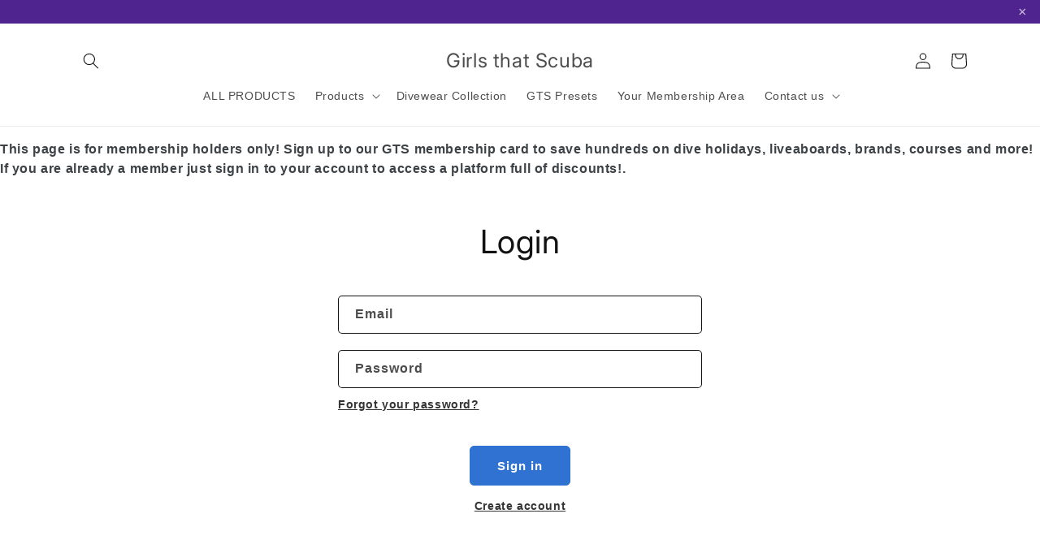

--- FILE ---
content_type: text/css
request_url: https://girlsthatscuba.store/cdn/shop/t/5/assets/theme.scss.css?v=117919298870117414071688372595
body_size: -250
content:
.page-width{*zoom: 1;max-width:1200px;margin:0 auto}a:hover,a:focus{opacity:.6}a{color:#3d4246;text-decoration:none}.page-width{padding-left:55px;padding-right:55px}.grid{list-style:none}.grid__item[class*=--push]{position:relative}.grid__item{width:calc(25% - var(--grid-desktop-horizontal-spacing) * 3 / 4);max-width:100%}.grid__item{float:left;padding-left:30px;width:100%}select{-webkit-appearance:none;-moz-appearance:none;appearance:none;background-position:right center;background-image:url(/cdn/shop/t/1/assets/ico-select.svg?v=155563818344741998551506946976);background-repeat:no-repeat;background-position:right 10px center;line-height:1.2;text-indent:.01px;text-overflow:"";cursor:pointer;padding:8px 28px 8px 15px}select{line-height:1.2;text-indent:.01px;cursor:pointer}input,textarea,select{border:1px solid #e8e9eb;background-color:#fff;color:#000;max-width:100%;line-height:1.2;border-radius:2px}body,input,textarea,button,select{font-size:16px;font-family:Work Sans,HelveticaNeue,Helvetica Neue,sans-serif;color:#3d4246;line-height:1.5}@media only screen and (min-width: 750px){.medium-up--push-one-twelfth{left:8.33333%}}@media only screen and (min-width: 750px){.medium-up--five-sixths{width:83.33333%}}
/*# sourceMappingURL=/cdn/shop/t/5/assets/theme.scss.css.map?v=117919298870117414071688372595 */
